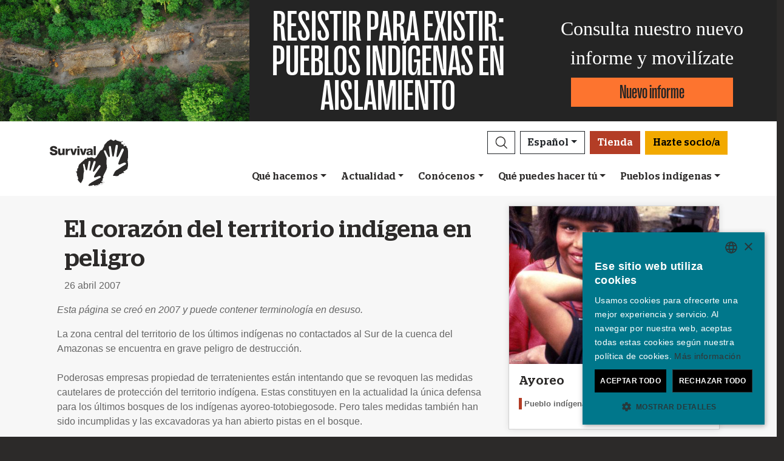

--- FILE ---
content_type: text/html; charset=utf-8
request_url: https://survival.es/noticias/2392
body_size: 11658
content:
<!DOCTYPE html><html lang="es"><head><meta charset="utf-8" /><meta content="width=device-width, initial-scale=1, shrink-to-fit=no" name="viewport" /><meta content="same-origin" name="view-transition" /><meta content="Survival International" name="author" /><script async="async" data-apikey="97b56bf7d560269c93b3d49407c72edc" src="//d2wy8f7a9ursnm.cloudfront.net/bugsnag-2.min.js"></script><script type="text/javascript">(function(c,l,a,r,i,t,y){ c[a]=c[a]||function(){(c[a].q=c[a].q||[]).push(arguments)}; t=l.createElement(r);t.async=1;t.src="https://www.clarity.ms/tag/"+i; y=l.getElementsByTagName(r)[0];y.parentNode.insertBefore(t,y); })(window, document, "clarity", "script", "mxy9o1l78n");</script><script type="application/ld+json">{ "@context": "https://schema.org", "@type": "NewsArticle", "headline": "El corazón del territorio indígena en peligro", "image": [""] }</script><script type="application/ld+json">{ "@context": "https://schema.org", "@type": "Organization", "url": "survival.es", "logo": "/assets/logos/logo.square-119ef628.jpg" }</script><script type="application/ld+json">{ "@context":"https://schema.org", "@type":"ItemList", "itemListElement":[{"@type":"ListItem", "position":1, "url":"survival.es/quehacemos"}, {"@type":"ListItem", "position":2, "url":"survival.es/involucrate"}, {"@type":"ListItem", "position":3, "url":"survival.es/involucrate/iniciativas-solidarias"}]}</script><meta name="description" content="La zona central del territorio de los últimos indígenas no contactados al Sur de la cuenca del Amazonas se encuentra en grave peligro de destrucción." /><meta name="keywords" content="Survival, Survival International, tribus, pueblo tribal, pueblos tribales, selva, desierto, indígena, pueblos indígenas, indígenas, derechos humanos" /><meta name="author" content="Survival International" /><meta property="fb:app_id" content="217969008262622" /><meta property="og:url" content="https://survival.es/noticias/2392" /><meta property="og:type" content="website" /><meta property="og:title" content="El corazón del territorio indígena en peligro" /><meta property="og:description" content="La zona central del territorio de los últimos indígenas no contactados al Sur de la cuenca del Amazonas se encuentra en grave peligro de destrucción." /><meta property="og:image" content="" /><meta property="og:image:width" content="" /><meta property="og:image:height" content="" /><meta property="og:image:alt" content="" /><meta property="og:locale" content="es" /><meta content="summary_large_image" name="twitter:card" /><meta content="https://www.survival.es" name="twitter:site" /><meta content="El corazón del territorio indígena en peligro" name="twitter:title" /><meta content="La zona central del territorio de los últimos indígenas no contactados al Sur de la cuenca del Amazonas se encuentra en grave peligro de destrucción." name="twitter:description" /><link href="/feeds" rel="alternate" title="Survival International" type="application/atom+xml" /><title>El corazón del territorio indígena en peligro</title><link rel="stylesheet" href="/assets/numiko-5430e3b9.css" data-turbo-track="reload" /><link rel="stylesheet" href="/assets/glightbox.min-7eb7ab09.css" data-turbo-track="reload" /><script type="importmap" data-turbo-track="reload">{
  "imports": {
    "numiko": "/assets/numiko-b1d64736.js",
    "cms": "/assets/cms-932433fc.js",
    "@hotwired/turbo-rails": "/assets/turbo.min-1c2d4fbe.js",
    "@hotwired/stimulus": "/assets/stimulus.min-4b1e420e.js",
    "@hotwired/stimulus-loading": "/assets/stimulus-loading-1fc53fe7.js",
    "currency.js": "/assets/currency.js-c48b4683.js",
    "jquery": "/assets/jquery.min-cc61f2ef.js",
    "jquery_ujs": "/assets/jquery_ujs-4a343d57.js",
    "bootstrap": "/assets/bootstrap.min-60c5cec6.js",
    "@popperjs/core": "/assets/popper-2d47ff71.js",
    "lazysizes": "/assets/lazysizes-237f7d4f.js",
    "mapbox-gl": "/assets/mapbox-gl-4a46f983.js",
    "process": "/assets/process-33befcb9.js",
    "sortablejs": "/assets/sortablejs-d0bdfd76.js",
    "glightbox": "/assets/glightbox-894bcc22.js",
    "@transloadit/prettier-bytes": "https://ga.jspm.io/npm:@transloadit/prettier-bytes@0.3.4/dist/prettierBytes.js",
    "@uppy/aws-s3": "https://ga.jspm.io/npm:@uppy/aws-s3@4.1.0/lib/index.js",
    "@uppy/companion-client": "https://ga.jspm.io/npm:@uppy/companion-client@4.1.0/lib/index.js",
    "@uppy/core": "https://ga.jspm.io/npm:@uppy/core@4.2.2/lib/index.js",
    "@uppy/core/lib/": "https://ga.jspm.io/npm:@uppy/core@4.2.2/lib/",
    "@uppy/dashboard": "https://ga.jspm.io/npm:@uppy/dashboard@4.1.1/lib/index.js",
    "@uppy/informer": "https://ga.jspm.io/npm:@uppy/informer@4.1.0/lib/index.js",
    "@uppy/provider-views": "https://ga.jspm.io/npm:@uppy/provider-views@4.0.1/lib/index.js",
    "@uppy/status-bar": "https://ga.jspm.io/npm:@uppy/status-bar@4.0.3/lib/index.js",
    "@uppy/store-default": "https://ga.jspm.io/npm:@uppy/store-default@4.1.0/lib/index.js",
    "@uppy/thumbnail-generator": "https://ga.jspm.io/npm:@uppy/thumbnail-generator@4.0.0/lib/index.js",
    "@uppy/utils/lib/AbortController": "https://ga.jspm.io/npm:@uppy/utils@6.0.3/lib/AbortController.js",
    "@uppy/utils/lib/dataURItoBlob": "https://ga.jspm.io/npm:@uppy/utils@6.0.3/lib/dataURItoBlob.js",
    "@uppy/utils/lib/emaFilter": "https://ga.jspm.io/npm:@uppy/utils@6.0.3/lib/emaFilter.js",
    "@uppy/utils/lib/emitSocketProgress": "https://ga.jspm.io/npm:@uppy/utils@6.0.3/lib/emitSocketProgress.js",
    "@uppy/utils/lib/ErrorWithCause": "https://ga.jspm.io/npm:@uppy/utils@6.0.3/lib/ErrorWithCause.js",
    "@uppy/utils/lib/fetchWithNetworkError": "https://ga.jspm.io/npm:@uppy/utils@6.0.3/lib/fetchWithNetworkError.js",
    "@uppy/utils/lib/fileFilters": "https://ga.jspm.io/npm:@uppy/utils@6.0.3/lib/fileFilters.js",
    "@uppy/utils/lib/findAllDOMElements": "https://ga.jspm.io/npm:@uppy/utils@6.0.3/lib/findAllDOMElements.js",
    "@uppy/utils/lib/findDOMElement": "https://ga.jspm.io/npm:@uppy/utils@6.0.3/lib/findDOMElement.js",
    "@uppy/utils/lib/FOCUSABLE_ELEMENTS": "https://ga.jspm.io/npm:@uppy/utils@6.0.3/lib/FOCUSABLE_ELEMENTS.js",
    "@uppy/utils/lib/generateFileID": "https://ga.jspm.io/npm:@uppy/utils@6.0.3/lib/generateFileID.js",
    "@uppy/utils/lib/getAllowedMetaFields": "https://ga.jspm.io/npm:@uppy/utils@6.0.3/lib/getAllowedMetaFields.js",
    "@uppy/utils/lib/getDroppedFiles": "https://ga.jspm.io/npm:@uppy/utils@6.0.3/lib/getDroppedFiles/index.js",
    "@uppy/utils/lib/getFileNameAndExtension": "https://ga.jspm.io/npm:@uppy/utils@6.0.3/lib/getFileNameAndExtension.js",
    "@uppy/utils/lib/getFileType": "https://ga.jspm.io/npm:@uppy/utils@6.0.3/lib/getFileType.js",
    "@uppy/utils/lib/getSocketHost": "https://ga.jspm.io/npm:@uppy/utils@6.0.3/lib/getSocketHost.js",
    "@uppy/utils/lib/getTextDirection": "https://ga.jspm.io/npm:@uppy/utils@6.0.3/lib/getTextDirection.js",
    "@uppy/utils/lib/getTimeStamp": "https://ga.jspm.io/npm:@uppy/utils@6.0.3/lib/getTimeStamp.js",
    "@uppy/utils/lib/isDragDropSupported": "https://ga.jspm.io/npm:@uppy/utils@6.0.3/lib/isDragDropSupported.js",
    "@uppy/utils/lib/isObjectURL": "https://ga.jspm.io/npm:@uppy/utils@6.0.3/lib/isObjectURL.js",
    "@uppy/utils/lib/isPreviewSupported": "https://ga.jspm.io/npm:@uppy/utils@6.0.3/lib/isPreviewSupported.js",
    "@uppy/utils/lib/prettyETA": "https://ga.jspm.io/npm:@uppy/utils@6.0.3/lib/prettyETA.js",
    "@uppy/utils/lib/RateLimitedQueue": "https://ga.jspm.io/npm:@uppy/utils@6.0.3/lib/RateLimitedQueue.js",
    "@uppy/utils/lib/remoteFileObjToLocal": "https://ga.jspm.io/npm:@uppy/utils@6.0.3/lib/remoteFileObjToLocal.js",
    "@uppy/utils/lib/toArray": "https://ga.jspm.io/npm:@uppy/utils@6.0.3/lib/toArray.js",
    "@uppy/utils/lib/Translator": "https://ga.jspm.io/npm:@uppy/utils@6.0.3/lib/Translator.js",
    "@uppy/utils/lib/truncateString": "https://ga.jspm.io/npm:@uppy/utils@6.0.3/lib/truncateString.js",
    "@uppy/utils/lib/UserFacingApiError": "https://ga.jspm.io/npm:@uppy/utils@6.0.3/lib/UserFacingApiError.js",
    "@uppy/utils/lib/VirtualList": "https://ga.jspm.io/npm:@uppy/utils@6.0.3/lib/VirtualList.js",
    "classnames": "https://ga.jspm.io/npm:classnames@2.5.1/index.js",
    "eventemitter3": "https://ga.jspm.io/npm:eventemitter3@5.0.1/index.mjs",
    "exifr/dist/mini.esm.mjs": "https://ga.jspm.io/npm:exifr@7.1.3/dist/mini.esm.mjs",
    "is-network-error": "https://ga.jspm.io/npm:is-network-error@1.1.0/index.js",
    "lodash/": "https://ga.jspm.io/npm:lodash@4.17.21/",
    "lodash/throttle.js": "https://ga.jspm.io/npm:lodash@4.17.21/throttle.js",
    "memoize-one": "https://ga.jspm.io/npm:memoize-one@6.0.0/dist/memoize-one.esm.js",
    "mime-match": "https://ga.jspm.io/npm:mime-match@1.0.2/index.js",
    "namespace-emitter": "https://ga.jspm.io/npm:namespace-emitter@2.0.1/index.js",
    "nanoid/non-secure": "https://ga.jspm.io/npm:nanoid@5.0.7/non-secure/index.js",
    "p-queue": "https://ga.jspm.io/npm:p-queue@8.0.1/dist/index.js",
    "p-retry": "https://ga.jspm.io/npm:p-retry@6.2.0/index.js",
    "p-timeout": "https://ga.jspm.io/npm:p-timeout@6.1.3/index.js",
    "preact": "https://ga.jspm.io/npm:preact@10.24.3/dist/preact.module.js",
    "preact/hooks": "https://ga.jspm.io/npm:preact@10.24.3/hooks/dist/hooks.module.js",
    "retry": "https://ga.jspm.io/npm:retry@0.13.1/index.js",
    "shallow-equal": "https://ga.jspm.io/npm:shallow-equal@3.1.0/dist/index.modern.mjs",
    "wildcard": "https://ga.jspm.io/npm:wildcard@1.1.2/index.js",
    "controllers/admin/alert_controller": "/assets/controllers/admin/alert_controller-b5d8c8b3.js",
    "controllers/admin/bootstrap_popup_controller": "/assets/controllers/admin/bootstrap_popup_controller-63dc451c.js",
    "controllers/admin/forms_controller": "/assets/controllers/admin/forms_controller-629167f3.js",
    "controllers/admin/localized_outline_list_controller": "/assets/controllers/admin/localized_outline_list_controller-f828826b.js",
    "controllers/admin/localized_outline_list_item_controller": "/assets/controllers/admin/localized_outline_list_item_controller-233ae818.js",
    "controllers/admin/pictures/infinite_scroll_controller": "/assets/controllers/admin/pictures/infinite_scroll_controller-950fe601.js",
    "controllers/admin/pictures/modal_controller": "/assets/controllers/admin/pictures/modal_controller-d1c0b3bc.js",
    "controllers/admin/pictures/off_canvas_picker_controller": "/assets/controllers/admin/pictures/off_canvas_picker_controller-9d399eca.js",
    "controllers/admin/pictures/search_form_controller": "/assets/controllers/admin/pictures/search_form_controller-3baf6aeb.js",
    "controllers/admin/pictures/upload_controller": "/assets/controllers/admin/pictures/upload_controller-d134e201.js",
    "controllers/admin/search_controller": "/assets/controllers/admin/search_controller-1a800397.js",
    "controllers/admin/theme_controller": "/assets/controllers/admin/theme_controller-93229d26.js",
    "controllers/admin/tinymce_controller": "/assets/controllers/admin/tinymce_controller-4e710010.js",
    "controllers/admin/vimeo_controller": "/assets/controllers/admin/vimeo_controller-f0961f23.js",
    "controllers/application": "/assets/controllers/application-3affb389.js",
    "controllers": "/assets/controllers/index-749a6dee.js",
    "controllers/numiko/animation_controller": "/assets/controllers/numiko/animation_controller-aa33eb41.js",
    "controllers/numiko/awa_controller": "/assets/controllers/numiko/awa_controller-e7efe828.js",
    "controllers/numiko/comparison_slider_controller": "/assets/controllers/numiko/comparison_slider_controller-c0c086bb.js",
    "controllers/numiko/donation_widget_controller": "/assets/controllers/numiko/donation_widget_controller-eac2056e.js",
    "controllers/numiko/galleries_controller": "/assets/controllers/numiko/galleries_controller-93addbe4.js",
    "controllers/numiko/indigenous_voices_controller": "/assets/controllers/numiko/indigenous_voices_controller-f850c4da.js",
    "controllers/numiko/international_law_controller": "/assets/controllers/numiko/international_law_controller-b9000967.js",
    "controllers/numiko/locale_controller": "/assets/controllers/numiko/locale_controller-4c848200.js",
    "controllers/numiko/mapbox_globe_controller": "/assets/controllers/numiko/mapbox_globe_controller-fd5e8d00.js",
    "controllers/numiko/metadata_filter_controller": "/assets/controllers/numiko/metadata_filter_controller-b7ddc2de.js",
    "controllers/numiko/mobile_nav_controller": "/assets/controllers/numiko/mobile_nav_controller-44ed8e1d.js",
    "controllers/numiko/multi_point_map_controller": "/assets/controllers/numiko/multi_point_map_controller-821eaeda.js",
    "controllers/numiko/nav_controller": "/assets/controllers/numiko/nav_controller-07a6c459.js",
    "controllers/numiko/newsletter_signup_modal_controller": "/assets/controllers/numiko/newsletter_signup_modal_controller-dc90e6cd.js",
    "controllers/numiko/single_point_map_controller": "/assets/controllers/numiko/single_point_map_controller-93b48678.js",
    "controllers/numiko/tab_controller": "/assets/controllers/numiko/tab_controller-4eacdd55.js",
    "controllers/numiko/tax_calculator_controller": "/assets/controllers/numiko/tax_calculator_controller-ea80dd8d.js",
    "controllers/numiko/turnstile_controller": "/assets/controllers/numiko/turnstile_controller-d1094ea6.js",
    "controllers/numiko/vimeo_controller": "/assets/controllers/numiko/vimeo_controller-97d0c5db.js",
    "controllers/numiko/what_we_do_map_controller": "/assets/controllers/numiko/what_we_do_map_controller-6130239f.js",
    "controllers/numiko/youtube_card_controller": "/assets/controllers/numiko/youtube_card_controller-abd1e39f.js",
    "controllers/numiko/youtube_modal_controller": "/assets/controllers/numiko/youtube_modal_controller-21023c22.js",
    "controllers/tracking/click_measurement_controller": "/assets/controllers/tracking/click_measurement_controller-49de2fde.js",
    "controllers/utils/clipboard_controller": "/assets/controllers/utils/clipboard_controller-6c3e0bae.js",
    "controllers/utils/input_toggle_controller": "/assets/controllers/utils/input_toggle_controller-71291135.js",
    "utils/supports_interaction_observer": "/assets/utils/supports_interaction_observer-bfef7257.js",
    "utils/urlify": "/assets/utils/urlify-89e90ea7.js"
  }
}</script>
<link rel="modulepreload" href="/assets/turbo.min-1c2d4fbe.js">
<link rel="modulepreload" href="/assets/stimulus.min-4b1e420e.js">
<link rel="modulepreload" href="/assets/stimulus-loading-1fc53fe7.js">
<link rel="modulepreload" href="/assets/bootstrap.min-60c5cec6.js">
<link rel="modulepreload" href="/assets/lazysizes-237f7d4f.js">
<script type="module">import "numiko"</script><script async="async" charset="UTF-8" data-cs-lang="es" src="https://cdn.cookie-script.com/s/647b7b92f1f55ca8927e97545c599862.js" type="text/javascript"></script>      <!-- Google Tag Manager -->
      <script async="async"> (function(w, d, s, l, i) {
          w[l] = w[l] || [];
          w[l].push({
              'gtm.start': new Date().getTime(),
              event: 'gtm.js'
          });
          var f = d.getElementsByTagName(s)[0],
              j = d.createElement(s),
              dl = l != 'dataLayer' ? '&l=' + l : '';
          j.async = true;
          j.src = 'https://www.googletagmanager.com/gtm.js?id=' + i + dl;
          f.parentNode.insertBefore(j, f);
      })(window, document, 'script', 'dataLayer', 'GTM-WNBLQN7');
      </script>
      <!-- End Google Tag Manager -->
<meta name="csrf-param" content="authenticity_token" />
<meta name="csrf-token" content="P2-ShfsKX7QMes-5P3RevM2AcKMy5KlJegoKB3wx2DrI6iFhkvEywU27N-NQCHfrSoUKQEq9tstkNTqdxOYmbQ" /></head><body class="news-page" data-controller="tracking--click-measurement">      <!-- Google Tag Manager (noscript) -->
      <noscript>
        <iframe src = "https://www.googletagmanager.com/ns.html?id=GTM-WNBLQN7"
          height = "0"
          width = "0"
          style = "display:none;visibility:hidden">
        </iframe>
      </noscript>
      <!-- End Google Tag Manager (noscript) -->
<div id="uncontacted-report-banner"><div class="row align-items-center"><div class="col-md-4 image"><img alt="" src="https://assets.survivalinternational.org/pictures/6569/width1170-6d895b9dbd388419a4f3849ac2671816.jpg" /></div><div class="col-md-4 heading"><div class="heading-inner"><h1>RESISTIR&nbsp;PARA&nbsp;EXISTIR:</h1><h1>PUEBLOS&nbsp;INDÍGENAS EN AISLAMIENTO</h1></div></div><div class="col-md-4 cta"><p>Consulta nuestro nuevo informe y movilízate</p><a class="btn btn-global-banner" href="https://www.indigenasenaislamiento.org">Nuevo informe</a></div></div></div><div class="overlay collapse"></div><nav data-controller="numiko--mobile-nav" id="navOvers"><section class="over-nav more collapse" data-numiko--mobile-nav-target="mobileNav" id="navMoreMobile"><div class="container"><div class="d-flex"><div class="flex-grow-1"><form action="/busca/resultados" accept-charset="UTF-8" method="get"><div class="input-group mb-3 input-group d-lg-none"><input aria-describedby="nav-search-btn" aria-label="Search" class="form-control search-input" name="search_terms" required="" type="text" /><div class="input-group-append"><button class="btn btn-light search" id="nav-search-btn" type="submit"><img src="/assets/numiko/graphics/search-55839a69.svg" /></button></div></div></form></div><button aria-controls="navMoreMobile" aria-expanded="true" aria-label="Close" class="close btn btn-outline-light ml-3" data-bs-target="#navMoreMobile" data-bs-toggle="collapse" href="#navMoreMobile" role="button" type="button"><span aria-hidden="true"> &times;</span></button></div><div class="buttons"><a class="btn btn-primary btn-donate" role="button" href="/haz-un-donativo">Hazte socio/a</a><a class="btn shop" href="https://tienda.survival.es">Tienda</a></div><ul class="sections" id="navMobileMenu"><li class="mobile-nav-item"><a class="collapsed dropdown-toggle" data-bs-toggle="collapse" data-bs-target="#V2hhdFdlRG8" aria-expanded="false" href="javascript:;">Qué hacemos</a></li><div class="collapse" data-parent="#navMobileMenu" id="V2hhdFdlRG8"><div class="mobile-menu-content"><a class="mega-title" href="/quehacemos">Más</a><div class="mega-sub-title">Nuestra labor</div><ul class="mega-sub-menu"><li class="nav-item"><a class="nav-link" href="/quehacemos#how-we-work">Cómo trabajamos</a></li><li class="nav-item"><a class="nav-link" href="/indigenas">Dónde trabajamos</a></li><li class="nav-item"><a class="nav-link" href="/vozindigena">Voces Indígenas</a></li></ul><a class="mega-sub-title-with-link" href="/campanas/aislados">Campaña Indígenas en aislamiento</a><ul class="mega-sub-menu"><li class="nav-item"><a class="nav-link" href="https://www.survival.es/indigenas/ayoreo">Ayoreo</a></li><li class="nav-item"><a class="nav-link" href="https://www.survival.es/indigenas/kawahiva">Kawahivas</a></li><li class="nav-item"><a class="nav-link" href="https://www.survival.es/indigenas/hongana-manyawa">Hongana manyawas</a></li><li class="nav-item"><a class="nav-link" href="https://www.survival.es/indigenas/shompen">Shompen</a></li><li class="nav-item"><a class="nav-link" href="https://www.survival.es/indigenas/mashco-piro">Mashco Piro</a></li></ul><a class="mega-sub-title-with-link" href="/conservacion">Campaña Descolonicemos la conservación</a><ul class="mega-sub-menu"><li class="nav-item"><a class="nav-link" href="https://www.survival.es/campanas/carbono-de-sangre">Carbono de Sangre</a></li><li class="nav-item"><a class="nav-link" href="https://www.survival.es/sobre/8431/descoloniza-el-lenguaje">Guía descolonizar lenguaje conservación</a></li><li class="nav-item"><a class="nav-link" href="https://www.survival.es/campanas/genocidio-verde">Genocidio verde</a></li><li class="nav-item"><a class="nav-link" href="https://www.survival.es/campanas/descolonicemosLaUNESCO">Hay que descolonizar la UNESCO</a></li></ul><div class="mega-sub-title">Otros casos</div><ul class="mega-sub-menu"><li class="nav-item"><a class="nav-link" href="https://www.survival.es/campanas/adivasiscontraelcarbon">Adivasis contra el carbón</a></li><li class="nav-item"><a class="nav-link" href="https://www.survival.es/indigenas/guarani">Guaraníes</a></li><li class="nav-item"><a class="nav-link" href="https://www.survival.es/indigenas/nukak">Nukak</a></li><li class="nav-item"><a class="nav-link" href="https://www.survival.es/indigenas/yanomami">Yanomamis</a></li></ul></div></div><li class="mobile-nav-item"><a class="collapsed dropdown-toggle" data-bs-toggle="collapse" data-bs-target="#TmV3cw" aria-expanded="false" href="javascript:;">Actualidad</a></li><div class="collapse" data-parent="#navMobileMenu" id="TmV3cw"><div class="mobile-menu-content"><a class="mega-title" href="/noticias">Más</a><div class="mega-sub-title">Para periodistas</div><ul class="mega-sub-menu"><li class="nav-item"><a class="nav-link" href="/saladeprensa/notasdeprensa">Sala de prensa</a></li><li class="nav-item"><a class="nav-link" href="/sobre">En profundidad</a></li><li class="nav-item"><a class="nav-link" href="/informes">Recursos para periodistas</a></li></ul><div class="mega-sub-title">Recursos escritos</div><ul class="mega-sub-menu"><li class="nav-item"><a class="nav-link" href="/articulos">Artículos</a></li><li class="nav-item"><a class="nav-link" href="/noticias#in-the-news">En los medios</a></li><li class="nav-item"><a class="nav-link" href="/sobre/publicaciones">Publicaciones</a></li></ul><div class="mega-sub-title">Audiovisuales</div><ul class="mega-sub-menu"><li class="nav-item"><a class="nav-link" href="/peliculas">Videos</a></li><li class="nav-item"><a class="nav-link" href="/galerias">Galerías</a></li></ul></div></div><li class="mobile-nav-item"><a class="collapsed dropdown-toggle" data-bs-toggle="collapse" data-bs-target="#QWJvdXRVcw" aria-expanded="false" href="javascript:;">Conócenos</a></li><div class="collapse" data-parent="#navMobileMenu" id="QWJvdXRVcw"><div class="mobile-menu-content"><a class="mega-title" href="/conocenos">Más</a><div class="mega-sub-title">Más sobre Survival</div><ul class="mega-sub-menu"><li class="nav-item"><a class="nav-link" href="https://www.survival.es/conocenos/8839/como-nos-financiamos">Nuestra financiación</a></li><li class="nav-item"><a class="nav-link" href="https://www.survival.es/conocenos/9/informeanual">Memoria anual</a></li><li class="nav-item"><a class="nav-link" href="https://www.survival.es/conocenos/12/trabajos">Trabajos</a></li><li class="nav-item"><a class="nav-link" href="https://www.survival.es/conocenos/11/contacto">Contáctanos</a></li></ul></div></div><li class="mobile-nav-item"><a class="collapsed dropdown-toggle" data-bs-toggle="collapse" data-bs-target="#R2V0SW52b2x2ZWQ" aria-expanded="false" href="javascript:;">Qué puedes hacer tú</a></li><div class="collapse" data-parent="#navMobileMenu" id="R2V0SW52b2x2ZWQ"><div class="mobile-menu-content"><a class="mega-title" href="/involucrate">Más</a><div class="mega-sub-title">Movilízate</div><ul class="mega-sub-menu"><li class="nav-item"><a class="nav-link" href="/involucrate/email">Envía un email</a></li><li class="nav-item"><a class="nav-link" href="/involucrate#advocate">Hazte activista</a></li><li class="nav-item"><a class="nav-link tab-link" href="/involucrate#small-acts">Ideas para activistas</a></li></ul><div class="mega-sub-title">Infórmate</div><ul class="mega-sub-menu"><li class="nav-item"><a class="nav-link" href="/noticias/electronicas">Suscríbete a los emails</a></li><li class="nav-item"><a class="nav-link tab-link" href="/agenda/#current-and-upcoming-events">Agenda</a></li></ul><div class="mega-sub-title">Apóyanos</div><ul class="mega-sub-menu"><li class="nav-item"><a class="nav-link" href="/haz-un-donativo">Hazte socio/a o dona</a></li><li class="nav-item"><a class="nav-link" href="/socios/somossurvival">Nuestra comunidad de socios/as</a></li><li class="nav-item"><a class="nav-link" href="/socios/otrasformasdepago">Dona con Bizum u otras</a></li><li class="nav-item"><a class="nav-link" href="/involucrate/iniciativas-solidarias">Iniciativas solidarias</a></li><li class="nav-item"><a class="nav-link" href="/socios/celebraciones-solidarias">Celebraciones solidarias</a></li><li class="nav-item"><a class="nav-link" href="/socios/enmemoria">Dona en memoria de</a></li><li class="nav-item"><a class="nav-link" href="/socios/legados">Testamentos solidarios</a></li><li class="nav-item"><a class="nav-link" href="/socios/preguntasfrecuentes">FAQ: socios/as y donantes</a></li></ul></div></div><li class="mobile-nav-item"><a class="collapsed dropdown-toggle" data-bs-toggle="collapse" data-bs-target="#VHJpYmVz" aria-expanded="false" href="javascript:;">Pueblos indígenas</a></li><div class="collapse" data-parent="#navMobileMenu" id="VHJpYmVz"><div class="mobile-menu-content"><a class="mega-title" href="/indigenas">Más</a><div class="mega-sub-title">América</div><ul class="mega-sub-menu"><li class="nav-item"><a class="nav-link" href="/awa"><strong>Awás</strong> Brasil</a></li><li class="nav-item"><a class="nav-link" href="/indigenas/ayoreo"><strong>Ayoreo</strong> Paraguay</a></li><li class="nav-item"><a class="nav-link" href="/indigenas/frontera-amazonica-no-contactados"><strong>Frontera amazónica de los no contactados</strong> Perú</a></li><li class="nav-item"><a class="nav-link" href="/indigenas/guarani"><strong>Guaraníes</strong> Brasil</a></li><li class="nav-item"><a class="nav-link" href="/indigenas/kawahiva"><strong>Kawahivas</strong> Brasil</a></li><li class="nav-item"><a class="nav-link" href="/indigenas/mashco-piro"><strong>Mashco Piro</strong> Perú</a></li><li class="nav-item"><a class="nav-link" href="/indigenas/nukak"><strong>Nukak</strong> Colombia</a></li><li class="nav-item"><a class="nav-link" href="/indigenas/yanomami"><strong>Yanomamis</strong> Brasil</a></li></ul><div class="mega-sub-title">África</div><ul class="mega-sub-menu"><li class="nav-item"><a class="nav-link" href="/campanas/genocidio-verde"><strong>Baka</strong> Congo</a></li><li class="nav-item"><a class="nav-link" href="/indigenas/bosquimanos"><strong>Bosquimanos</strong> Botsuana</a></li><li class="nav-item"><a class="nav-link" href="/indigenas/masai"><strong>Masáis</strong> Tanzania</a></li></ul><div class="mega-sub-title">Asia y Oceanía</div><ul class="mega-sub-menu"><li class="nav-item"><a class="nav-link" href="/indigenas/ang"><strong>Ang</strong> India</a></li><li class="nav-item"><a class="nav-link" href="/indigenas/dongria"><strong>Dongria kondhs</strong> India</a></li><li class="nav-item"><a class="nav-link" href="/indigenas/hongana-manyawa"><strong>Hongana manyawas</strong> Indonesia</a></li><li class="nav-item"><a class="nav-link" href="/indigenas/jenu-kuruba"><strong>Jenu kuruba</strong> India</a></li><li class="nav-item"><a class="nav-link" href="/indigenas/sentineleses"><strong>Sentineleses</strong> India</a></li><li class="nav-item"><a class="nav-link" href="/indigenas/shompen"><strong>Shompen</strong> India</a></li><li class="nav-item"><a class="nav-link" href="/indigenas/tribus-reservas-tigres"><strong>Tribus de las reservas de tigres</strong> India</a></li></ul></div></div></ul><ul class="nav social"><li class="nav-item"><strong>Síguenos</strong></li><li><a href="https://www.facebook.com/survivalesp" title="Survival en Facebook"><i class="bi bi-facebook"></i></a></li><li><a href="https://bsky.app/profile/survivalesp.bsky.social" title="Survival en Bluesky"><i class="bi bi-bluesky"></i></a></li><li><a href="https://www.twitter.com/survivalesp" title="Survival en Twitter"><i class="bi bi-twitter-x"></i></a></li><li><a href="https://www.youtube.com/survivalesp" title="Survival en YouTube"><i class="bi bi-youtube"></i></a></li><li><a href="https://www.instagram.com/survivalinternationalesp" title="Survival en Instagram"><i class="bi bi-instagram"></i></a></li><li><a href="https://whatsapp.com/channel/0029VafDwCrCMY0GjVrXKq2p" title="Survival en WhatsApp"><i class="bi bi-whatsapp"></i></a></li></ul><div class="language-selector"><a aria-expanded="false" class="btn btn-outline-light language dropdown-toggle" data-bs-target="#navMobileLanguage" data-bs-toggle="collapse" href="javascript:;" role="button">Español<div class="change">change</div></a><ul class="collapse languages" id="navMobileLanguage"><li><a data-locale-localized-path="de" href="https://www.survivalinternational.de:443">Deutsch</a></li><li><a data-locale-localized-path="en" href="https://www.survivalinternational.org:443">English</a></li><li><a data-locale-localized-path="fr" href="https://www.survivalinternational.fr:443">Français</a></li><li><a data-locale-localized-path="it" href="https://www.survival.it:443">Italiano</a></li><li><a data-locale-localized-path="nl" href="https://www.survivalinternational.nl:443">Nederlands</a></li><li><a data-locale-localized-path="pt" href="https://www.survivalbrasil.org:443">Português</a></li><li><a data-locale-localized-path="hi" href="https://www.survivalinternational.in:443/hi">Hindi</a></li><li><a data-locale-localized-path="or" href="https://www.survivalinternational.in:443/or">Odia</a></li><li><a data-locale-localized-path="id" href="https://www.survivalinternational.org:443/id">Bahasa Indonesia</a></li></ul></div></div></section><section class="over-nav search collapse" id="navSearchDesktop"><div class="container"><button aria-controls="navSearchDesktop" aria-expanded="true" aria-label="Close" class="close btn btn-outline-light float-end" data-bs-target="#navSearchDesktop, .overlay" data-bs-toggle="collapse" href="#navSearchDesktop" role="button" type="button"><span aria-hidden="true"> &times;</span></button><h2>Buscar</h2><form action="/busca/resultados" accept-charset="UTF-8" method="get"><div class="input-group mb-3 input-group-lg"><input aria-describedby="nav-search-btn-md" aria-label="Search" class="form-control search-input" data-nav-search-input="true" name="search_terms" required="" type="text" /><div class="input-group-append"><button class="btn btn-light search" id="nav-search-btn-md" type="submit"><img alt="Search" src="/assets/numiko/graphics/search-55839a69.svg" /></button></div></div></form></div></section></nav><nav class="navbar navbar-expand-lg navbar-light" data-controller="numiko--nav"><div class="container mega-container"><a title="Survival International" class="navbar-brand" target="_top" href="/"><img alt="Survival International" src="/assets/numiko/logos/survival-logo-nav-ce6fe19e.svg" /></a><div class="d-lg-none mobile-nav"><a class="btn btn-primary btn-donate" role="button" data-action="click-&gt;tracking--click-measurement#track" data-tracking--click-measurement-element-name-param="nav_donate" href="/haz-un-donativo">Hazte socio/a</a><button aria-controls="navMoreMobile" aria-expanded="false" aria-label="Toggle navigation" class="navbar-toggler" data-bs-target="#navMoreMobile" data-bs-toggle="collapse" type="button"><span class="navbar-toggler-icon"></span></button></div><div class="collapse navbar-collapse flex-column align-items-end" id="navbarResponsive"><ul class="navbar-nav mega-nav"><li class="nav-item"><a id="searchButton" class="btn btn-outline-dark search collapsed" aria-controls="navSearchDesktop" aria-expanded="false" aria-label="Search" data-bs-target="#navSearchDesktop, .overlay" data-bs-toggle="collapse" role="button" href="#navSearchDesktop"></a></li><li class="nav-item dropdown language" data-action="mouseenter-&gt;numiko--nav#dropdownOpen mouseleave-&gt;numiko--nav#dropdownClose"><a aria-expanded="false" aria-haspopup="true" class="btn btn-outline-dark language dropdown-toggle" href="#" role="button">Español</a><div class="dropdown-menu"><a class="dropdown-item" data-locale-localized-path="de" href="https://www.survivalinternational.de:443">Deutsch</a><a class="dropdown-item" data-locale-localized-path="en" href="https://www.survivalinternational.org:443">English</a><a class="dropdown-item" data-locale-localized-path="fr" href="https://www.survivalinternational.fr:443">Français</a><a class="dropdown-item" data-locale-localized-path="it" href="https://www.survival.it:443">Italiano</a><a class="dropdown-item" data-locale-localized-path="nl" href="https://www.survivalinternational.nl:443">Nederlands</a><a class="dropdown-item" data-locale-localized-path="pt" href="https://www.survivalbrasil.org:443">Português</a><a class="dropdown-item" data-locale-localized-path="hi" href="https://www.survivalinternational.in:443/hi">Hindi</a><a class="dropdown-item" data-locale-localized-path="or" href="https://www.survivalinternational.in:443/or">Odia</a><a class="dropdown-item" data-locale-localized-path="id" href="https://www.survivalinternational.org:443/id">Bahasa Indonesia</a></div></li><li class="nav-item"><a class="btn btn-outline-danger shop" href="https://tienda.survival.es">Tienda</a></li><li class="nav-item"><a class="btn btn-primary btn-donate" role="button" href="/haz-un-donativo">Hazte socio/a</a></li></ul><ul class="navbar-nav mega-nav"><li class="dropdown" data-action="mouseenter-&gt;numiko--nav#dropdownOpen mouseleave-&gt;numiko--nav#dropdownClose"><a class="nav-link dropdown-toggle" aria-expanded="false" aria-haspopup="true" href="/quehacemos">Qué hacemos</a><div class="dropdown-menu wide"><div class="dropdown-menu-content"><div class="submenu-column"><div class="mega-sub-title">Nuestra labor</div><ul class="mega-sub-menu"><li class="nav-item"><a class="nav-link" href="/quehacemos#how-we-work">Cómo trabajamos</a></li><li class="nav-item"><a class="nav-link" href="/indigenas">Dónde trabajamos</a></li><li class="nav-item"><a class="nav-link" href="/vozindigena">Voces Indígenas</a></li></ul></div><div class="submenu-column"><a class="mega-sub-title-with-link" href="/campanas/aislados">Campaña Indígenas en aislamiento</a><ul class="mega-sub-menu"><li class="nav-item"><a class="nav-link" href="https://www.survival.es/indigenas/ayoreo">Ayoreo</a></li><li class="nav-item"><a class="nav-link" href="https://www.survival.es/indigenas/kawahiva">Kawahivas</a></li><li class="nav-item"><a class="nav-link" href="https://www.survival.es/indigenas/hongana-manyawa">Hongana manyawas</a></li><li class="nav-item"><a class="nav-link" href="https://www.survival.es/indigenas/shompen">Shompen</a></li><li class="nav-item"><a class="nav-link" href="https://www.survival.es/indigenas/mashco-piro">Mashco Piro</a></li></ul></div><div class="submenu-column"><a class="mega-sub-title-with-link" href="/conservacion">Campaña Descolonicemos la conservación</a><ul class="mega-sub-menu"><li class="nav-item"><a class="nav-link" href="https://www.survival.es/campanas/carbono-de-sangre">Carbono de Sangre</a></li><li class="nav-item"><a class="nav-link" href="https://www.survival.es/sobre/8431/descoloniza-el-lenguaje">Guía descolonizar lenguaje conservación</a></li><li class="nav-item"><a class="nav-link" href="https://www.survival.es/campanas/genocidio-verde">Genocidio verde</a></li><li class="nav-item"><a class="nav-link" href="https://www.survival.es/campanas/descolonicemosLaUNESCO">Hay que descolonizar la UNESCO</a></li></ul></div><div class="submenu-column"><a class="mega-sub-title-with-link" href="/campanas/tierrasyvidas">Otros casos</a><ul class="mega-sub-menu"><li class="nav-item"><a class="nav-link" href="https://www.survival.es/campanas/adivasiscontraelcarbon">Adivasis contra el carbón</a></li><li class="nav-item"><a class="nav-link" href="https://www.survival.es/indigenas/guarani">Guaraníes</a></li><li class="nav-item"><a class="nav-link" href="https://www.survival.es/indigenas/nukak">Nukak</a></li><li class="nav-item"><a class="nav-link" href="https://www.survival.es/indigenas/yanomami">Yanomamis</a></li></ul></div></div></div></li><li class="dropdown" data-action="mouseenter-&gt;numiko--nav#dropdownOpen mouseleave-&gt;numiko--nav#dropdownClose"><a class="nav-link dropdown-toggle" aria-expanded="false" aria-haspopup="true" href="/noticias">Actualidad</a><div class="dropdown-menu wide"><div class="dropdown-menu-content"><div class="submenu-column"><div class="mega-sub-title">Noticias</div><br /><div class="latest-news"><a class="card" href="/noticias/14430"><strong>Última noticia</strong><img class="lazyload" onerror="this.src=&#39;/assets/structure/missing_940-642588a5.jpg&#39;" src="https://assets.survivalinternational.org/pictures/15224/width300-3461b84ac7149b5d9c7b0f99989b2b43.png" /><div class="headline">¿Hasta cuándo? El Territorio Indígena Piripkura lleva 40 años esperando su demarcación</div></a></div><ul class="mega-sub-menu"><li class="nav-item"><a class="nav-link mega-sub-title-with-link" href="/noticias">Más noticias</a></li></ul></div><div class="submenu-column"><div class="mega-sub-title">Para periodistas</div><ul class="mega-sub-menu"><li class="nav-item"><a class="nav-link" href="/saladeprensa/notasdeprensa">Sala de prensa</a></li><li class="nav-item"><a class="nav-link" href="/sobre">En profundidad</a></li><li class="nav-item"><a class="nav-link" href="/informes">Recursos para periodistas</a></li></ul></div><div class="submenu-column"><div class="mega-sub-title">Recursos escritos</div><ul class="mega-sub-menu"><li class="nav-item"><a class="nav-link" href="/articulos">Artículos</a></li><li class="nav-item"><a class="nav-link" href="/noticias#in-the-news">En los medios</a></li><li class="nav-item"><a class="nav-link" href="/sobre/publicaciones">Publicaciones</a></li></ul></div><div class="submenu-column"><div class="mega-sub-title">Audiovisuales</div><ul class="mega-sub-menu"><li class="nav-item"><a class="nav-link" href="/peliculas">Videos</a></li><li class="nav-item"><a class="nav-link" href="/galerias">Galerías</a></li><li><br /><div class="latest-news"><a class="card" href="/vozindigena"><div class="headline">Voces Indígenas</div><img class="lazyload" src="https://i.vimeocdn.com/filter/overlay?src0=https://i.vimeocdn.com/video/1623702652-0c6da6c1bce4b92c54ebfe513ff2acecc90bd2e7693fb7ce64b7dc5d32dffe79-d_640x360&amp;src1=https://f.vimeocdn.com/p/images/crawler_play.png" /></a></div></li></ul></div></div></div></li><li class="dropdown" data-action="mouseenter-&gt;numiko--nav#dropdownOpen mouseleave-&gt;numiko--nav#dropdownClose"><a class="nav-link dropdown-toggle" aria-expanded="false" aria-haspopup="true" href="/conocenos">Conócenos</a><div class="dropdown-menu wide"><div class="dropdown-menu-content"><div class="submenu-column"><div class="mega-sub-title">Cómo trabajamos</div><ul class="mega-sub-menu"><li class="nav-item"><a class="nav-link" href="/conocenos#our-work">Nuestra labor</a></li><li class="nav-item"><a class="nav-link" href="/conocenos#our-vision">Nuestra visión</a></li><li class="nav-item"><a class="nav-link" href="/conocenos#approach">Nuestra estrategia</a></li><li class="nav-item"><a class="nav-link" href="/conocenos/impacto">Nuestro impacto</a></li></ul></div><div class="submenu-column"><div class="mega-sub-title">Survival por dentro</div><ul class="mega-sub-menu"><li class="nav-item"><a class="nav-link" href="/conocenos#history-content">Nuestra historia</a></li><li class="nav-item"><a class="nav-link" href="/conocenos#governance-content">Nuestra estructura</a></li><li class="nav-item"><a class="nav-link" href="/conocenos#staff-content">Nuestro equipo</a></li></ul></div><div class="submenu-column"><div class="mega-sub-title">Más sobre Survival</div><ul class="mega-sub-menu"><li class="nav-item"><a class="nav-link" href="https://www.survival.es/conocenos/8839/como-nos-financiamos">Nuestra financiación</a></li><li class="nav-item"><a class="nav-link" href="https://www.survival.es/conocenos/9/informeanual">Memoria anual</a></li><li class="nav-item"><a class="nav-link" href="https://www.survival.es/conocenos/12/trabajos">Trabajos</a></li><li class="nav-item"><a class="nav-link" href="https://www.survival.es/conocenos/11/contacto">Contáctanos</a></li></ul></div></div></div></li><li class="dropdown" data-action="mouseenter-&gt;numiko--nav#dropdownOpen mouseleave-&gt;numiko--nav#dropdownClose"><a class="nav-link dropdown-toggle" aria-expanded="false" aria-haspopup="true" href="/involucrate">Qué puedes hacer tú</a><div class="dropdown-menu wide"><div class="dropdown-menu-content"><div class="submenu-column"><div class="mega-sub-title">Movilízate</div><ul class="mega-sub-menu"><li class="nav-item"><a class="nav-link" href="/involucrate/email">Envía un email</a></li><li class="nav-item"><a class="nav-link" href="/involucrate#advocate">Hazte activista</a></li><li class="nav-item"><a class="nav-link tab-link" href="/involucrate#small-acts">Ideas para activistas</a></li></ul></div><div class="submenu-column"><div class="mega-sub-title">Infórmate</div><ul class="mega-sub-menu"><li class="nav-item"><a class="nav-link" href="/noticias/electronicas">Suscríbete a los emails</a></li><li class="nav-item"><a class="nav-link tab-link" href="/agenda/#current-and-upcoming-events">Agenda</a></li></ul><div class="pt-3"><div class="mega-sub-title">Síguenos</div><ul class="navbar-nav social ml-auto flex-row justify-content-around"><li><a href="https://www.facebook.com/survivalesp" title="Survival en Facebook"><i class="bi bi-facebook"></i></a></li><li><a href="https://bsky.app/profile/survivalesp.bsky.social" title="Survival en Bluesky"><i class="bi bi-bluesky"></i></a></li><li><a href="https://www.twitter.com/survivalesp" title="Survival en Twitter"><i class="bi bi-twitter-x"></i></a></li><li><a href="https://www.youtube.com/survivalesp" title="Survival en YouTube"><i class="bi bi-youtube"></i></a></li><li><a href="https://www.instagram.com/survivalinternationalesp" title="Survival en Instagram"><i class="bi bi-instagram"></i></a></li><li><a href="https://whatsapp.com/channel/0029VafDwCrCMY0GjVrXKq2p" title="Survival en WhatsApp"><i class="bi bi-whatsapp"></i></a></li></ul></div></div><div class="submenu-column"><div class="mega-sub-title">Apóyanos</div><ul class="mega-sub-menu"><li class="nav-item"><a class="nav-link" href="/haz-un-donativo">Hazte socio/a o dona</a></li><li class="nav-item"><a class="nav-link" href="/socios/somossurvival">Nuestra comunidad de socios/as</a></li><li class="nav-item"><a class="nav-link" href="/socios/otrasformasdepago">Dona con Bizum u otras</a></li><li class="nav-item"><a class="nav-link" href="/involucrate/iniciativas-solidarias">Iniciativas solidarias</a></li><li class="nav-item"><a class="nav-link" href="/socios/celebraciones-solidarias">Celebraciones solidarias</a></li><li class="nav-item"><a class="nav-link" href="/socios/enmemoria">Dona en memoria de</a></li><li class="nav-item"><a class="nav-link" href="/socios/legados">Testamentos solidarios</a></li><li class="nav-item"><a class="nav-link" href="/socios/preguntasfrecuentes">FAQ: socios/as y donantes</a></li></ul></div></div></div></li><li class="dropdown" data-action="mouseenter-&gt;numiko--nav#dropdownOpen mouseleave-&gt;numiko--nav#dropdownClose"><a class="nav-link dropdown-toggle" aria-expanded="false" aria-haspopup="true" href="/indigenas">Pueblos indígenas</a><div class="dropdown-menu wide"><div class="dropdown-menu-content"><div class="message-pane"><p>Algunos de los pueblos indígenas a cuyo lado lucha Survival. Hay muchos más.</p><p>Soñamos con un mundo en el que los pueblos indígenas sean respetados como sociedades contemporáneas y sus derechos humanos protegidos.</p></div><div class="submenu-column"><div class="mega-sub-title">América</div><ul class="mega-sub-menu"><li class="nav-item"><a class="nav-link" href="/awa"><strong>Awás</strong> Brasil</a></li><li class="nav-item"><a class="nav-link" href="/indigenas/ayoreo"><strong>Ayoreo</strong> Paraguay</a></li><li class="nav-item"><a class="nav-link" href="/indigenas/frontera-amazonica-no-contactados"><strong>Frontera amazónica de los no contactados</strong> Perú</a></li><li class="nav-item"><a class="nav-link" href="/indigenas/guarani"><strong>Guaraníes</strong> Brasil</a></li><li class="nav-item"><a class="nav-link" href="/indigenas/kawahiva"><strong>Kawahivas</strong> Brasil</a></li><li class="nav-item"><a class="nav-link" href="/indigenas/mashco-piro"><strong>Mashco Piro</strong> Perú</a></li><li class="nav-item"><a class="nav-link" href="/indigenas/nukak"><strong>Nukak</strong> Colombia</a></li><li class="nav-item"><a class="nav-link" href="/indigenas/yanomami"><strong>Yanomamis</strong> Brasil</a></li></ul></div><div class="submenu-column"><div class="mega-sub-title">África</div><ul class="mega-sub-menu"><li class="nav-item"><a class="nav-link" href="/campanas/genocidio-verde"><strong>Baka</strong> Congo</a></li><li class="nav-item"><a class="nav-link" href="/indigenas/bosquimanos"><strong>Bosquimanos</strong> Botsuana</a></li><li class="nav-item"><a class="nav-link" href="/indigenas/masai"><strong>Masáis</strong> Tanzania</a></li></ul></div><div class="submenu-column"><div class="mega-sub-title">Asia y Oceanía</div><ul class="mega-sub-menu"><li class="nav-item"><a class="nav-link" href="/indigenas/ang"><strong>Ang</strong> India</a></li><li class="nav-item"><a class="nav-link" href="/indigenas/dongria"><strong>Dongria kondhs</strong> India</a></li><li class="nav-item"><a class="nav-link" href="/indigenas/hongana-manyawa"><strong>Hongana manyawas</strong> Indonesia</a></li><li class="nav-item"><a class="nav-link" href="/indigenas/jenu-kuruba"><strong>Jenu kuruba</strong> India</a></li><li class="nav-item"><a class="nav-link" href="/indigenas/sentineleses"><strong>Sentineleses</strong> India</a></li><li class="nav-item"><a class="nav-link" href="/indigenas/shompen"><strong>Shompen</strong> India</a></li><li class="nav-item"><a class="nav-link" href="/indigenas/tribus-reservas-tigres"><strong>Tribus de las reservas de tigres</strong> India</a></li></ul></div></div></div></li></ul></div></div></nav><meta property="og:url" content="https://survival.es/noticias/2392" /><main data-controller="numiko--locale" data-localized-paths="null" data-numiko--locale-target="localizedPaths"><section class="basic row"><article class="col-xs-12 col-md-8"><header class="page-header-left"><h1>El corazón del territorio indígena en peligro</h1><p>26&nbsp;abril&nbsp;2007</p></header><p><i>Esta página se creó en 2007 y puede contener terminología en desuso.</i></p><p>La zona central del territorio de los &uacute;ltimos ind&iacute;genas no contactados al Sur de la cuenca del Amazonas se encuentra en grave peligro de destrucci&oacute;n.<br /><br />Poderosas empresas propiedad de terratenientes est&aacute;n intentando que se revoquen las medidas cautelares de protecci&oacute;n del territorio ind&iacute;gena. Estas constituyen en la actualidad la &uacute;nica defensa para los &uacute;ltimos bosques de los ind&iacute;genas ayoreo-totobiegosode. Pero tales medidas tambi&eacute;n han sido incumplidas y las excavadoras ya han abierto pistas en el bosque.<br /><br />Buena parte del territorio <a href="https://www.survival.es/tribes.php?tribe_id=122">ayoreo</a> es propiedad de la compa&ntilde;&iacute;a paraguaya Jaguarete Pora SA, fusi&oacute;n de las anteriores empresas de terratenientes Luna Park International Ltda. e Itakyry <span class="caps">SRL</span>.<br /><br />Conforme a la ley paraguaya, a los ayoreo deber&iacute;a hab&eacute;rseles otorgado hace a&ntilde;os el t&iacute;tulo de propiedad de su tierra . Sin embargo, Jaguarete est&aacute; tratando de conseguir los permisos para entrar con excavadoras en casi todo el bosque e introducir ganado, un proceso que ha devastado ya extensas zonas del territorio ayoreo.<br /><br />Aunque la mayor&iacute;a del pueblo ayoreo, incluidos algunos miembros del subgrupo totobiegosode, han tenido contacto con no ind&iacute;genas durante a&ntilde;os, se sabe que algunos grupos ayoreo contin&uacute;an viviendo sin contactar en el bosque.<br /><br />El &uacute;ltimo grupo en aparecer lo hizo en 2004, cuando tuvieron que salir del bosque para pedir agua despu&eacute;s de que colonos ganaderos ocuparan  todas las reservas permanentes de agua de su territorio.<br /><br /></p><div class="modal fade theme-blue-lagoon" data-controller="numiko--newsletter-signup-modal" id="scroll-signup-modal" role="dialog" tabindex="1"><div class="modal-dialog modal-lg modal-dialog-centered" role="document"><div class="modal-content"><div class="modal-body"><button aria-label="Close" class="btn-close btn-close-white" data-bs-dismiss="modal" type="button"></button><section class="modal-join-mailing-list within-modal"><turbo-frame id="signup-modal-frame"><div class="container"><div class="row"><div class="col-12"><h3>Recibe nuestros emails</h3><p>Mantente al día y defiende los derechos de los pueblos indígenas.</p></div><div class="col-12"><div class="sign-up-container newsletter-signup-modal"><form class="new_newsletter_signup" id="newsletter-signup-modal" data-turbo-frame="signup-modal-frame" action="/noticias/electronicas/suscribir" accept-charset="UTF-8" method="post"><input type="hidden" name="authenticity_token" value="ZukyYqJEAwhLkr3HaLSrXLQrE66vbkWcE40QQviylbOiAP3F1-17F9lNwLW94joSaJPxDqCTMVGegFbzjx2eZA" autocomplete="off" /><div class="subtitle_1769391901"><style media="screen">.subtitle_1769391901 {display:none;}</style><label for="subtitle">If you are a human, ignore this field</label><input type="text" name="subtitle" id="subtitle" autocomplete="off" tabindex="-1" /></div><input autocomplete="off" type="hidden" name="newsletter_signup[utm_campaign]" id="newsletter_signup_utm_campaign" /><input autocomplete="off" type="hidden" name="newsletter_signup[utm_content]" id="newsletter_signup_utm_content" /><input autocomplete="off" type="hidden" name="newsletter_signup[utm_medium]" id="newsletter_signup_utm_medium" /><input autocomplete="off" type="hidden" name="newsletter_signup[utm_source]" id="newsletter_signup_utm_source" /><input autocomplete="off" type="hidden" name="newsletter_signup[utm_term]" id="newsletter_signup_utm_term" /><div class="row mt-3 g-0"><div class="col-12"><input class="form-control" id="newsletter-email" aria-describedby="button-join-mailing-list" aria-label="Escribe tu email" placeholder="Escribe tu email" required="required" data-action="input-&gt;numiko--newsletter-signup-modal#revealNameFields" type="email" name="newsletter_signup[email]" /></div></div><div class="row mt-3 g-0" data-numiko--newsletter-signup-modal-target="nameFields" id="name-fields"><div class="col-12 col-md-6 mb-3 mb-md-0"><input class="form-control" placeholder="Nombre" required="required" type="text" name="newsletter_signup[first_name]" id="newsletter_signup_first_name" /></div><div class="col-12 col-md-6"><input class="form-control" placeholder="Apellidos" required="required" type="text" name="newsletter_signup[last_name]" id="newsletter_signup_last_name" /></div><div class="row mt-3 g-0"><div class="col-12 col-md-4 offset-md-8"><input type="submit" name="commit" value="Suscríbete" id="button-join-mailing-list" class="btn btn-light" data-disable-with="Suscríbete" /></div></div></div></form></div></div></div></div></turbo-frame></section></div></div></div></div><img class="end-of-content animate fade" data-controller="numiko--animation" data-numiko--animation-repeat-value="true" data-numiko--animation-target="animate" data-numiko--animation-threshold-value="0.1" src="https://assets.survivalinternational.org/pictures/24286/survival-logo-plain_original.png" /></article><article class="col-xs-12 col-md-4 mt-3"><a class="card standalone-link-card" href="/indigenas/ayoreo"><img alt="" class="card-img-top" src="https://assets.survivalinternational.org/pictures/10/width460-e5747a8edd87b4a0e49435188bb28971.jpg" /><div class="card-body"><h5>Ayoreo</h5><p class="tag">Pueblo indígena</p></div></a><div class="mt-3"><div class="content-share"><h3>Compartir</h3><ul><li class="animate pop ready delay-1"><a href="https://www.facebook.com/sharer/sharer.php?u=https://www.survival.es/noticias/2392" title="En Facebook"><i alt="facebook" class="bi bi-facebook"></i></a></li><li class="animate pop ready delay-2"><a href="https://twitter.com/share?url=https://www.survival.es/noticias/2392&amp;via=survivalesp&amp;text=La zona central del territorio de los últimos indígenas no contactados al Sur de la cuenca del Amazonas se encuentra en grave peligro de destrucción.&amp;hashtags=" title="En Twitter"><i alt="twitter" class="bi bi-twitter-x"></i></a></li><li class="animate pop ready delay-3"><a data-action="share/whatsapp/share" href="https://api.whatsapp.com/send?text=https://www.survival.es/noticias/2392&amp;l=es" title="En Whatsapp"><i alt="whatsapp" class="bi bi-whatsapp"></i></a></li><li class="animate pop ready delay-6"><a href="https://bsky.app/intent/compose?text= https://www.survival.es/noticias/2392" title="En Bluesky"><i alt="bluesky" class="bi bi-bluesky"></i></a></li><li class="add-to-clipboard animate pop ready delay-6" data-controller="utils--clipboard"><span data-action="click-&gt;utils--clipboard#copy" data-text="https://www.survival.es/noticias/2392" data-utils--clipboard-target="source" title="https://www.survival.es/noticias/2392"><i class="bi bi-clipboard"></i></span></li></ul></div></div><div class="mt-3"><div class="card-deck general-shadowed"><a class="card" href="/peliculas/297923050"><img alt="La bestia con piel de metal" class="background-image card-img-top" loading="lazy" onerror="this.src=&#39;/assets/structure/missing_940-642588a5.jpg&#39;" src="https://i.vimeocdn.com/filter/overlay?src0=https%3A%2F%2Fi.vimeocdn.com%2Fvideo%2F737610209-3d51ad59bba06a9158679461ce69d410f1ed6ef22663f2f7e88c8c579bfc0b6d-d_640x360&amp;src1=http%3A%2F%2Ff.vimeocdn.com%2Fp%2Fimages%2Fcrawler_play.png" /><div class="card-body"><h4>La bestia con piel de metal</h4><p class="tag">Video clip</p></div></a></div></div><div class="mt-3"><h3>Relacionado</h3><a class="card mb-2" href="/noticias/13711" title="El Gobierno francés abandona su plan para financiar el Parque Nacional de Kahuzi-Biega alegando preocupación por los derechos humanos"><div class="card-body"><div class="card-title">El Gobierno francés abandona su plan para financiar el Parque Nacional de Kahuzi-Biega alegando preocupación por los derechos humanos</div><p class="card-text"><small>Thu July 20, 2023</small></p></div></a><a class="card mb-2" href="/noticias/13788" title="El Gobierno de Kenia expulsa ilegalmente a los ogiek de sus bosques ancestrales durante la visita de Estado del rey Carlos III de Inglaterra"><div class="card-body"><div class="card-title">El Gobierno de Kenia expulsa ilegalmente a los ogiek de sus bosques ancestrales durante la visita de Estado del rey Carlos III de Inglaterra</div><p class="card-text"><small>Fri November 03, 2023</small></p></div></a></div><div class="mt-3"><h3>Artículos relacionados</h3><a class="card mb-2" href="/noticias/13857" title="El fabricante de cuero Pasubio anuncia un boicot a los proveedores que amenazan a los ayoreo no contactados de Paraguay"><div class="card-body"><div class="card-title">El fabricante de cuero Pasubio anuncia un boicot a los proveedores que amenazan a los ayoreo no contactados de Paraguay</div><p class="card-text"><small>Wed December 20, 2023</small></p></div></a><a class="card mb-2" href="/noticias/13582" title="Survival denuncia ante la OCDE a los proveedores de cuero de BMW y Jaguar Land Rover por sus vínculos con la deforestación ilegal en Paraguay"><div class="card-body"><div class="card-title">Survival denuncia ante la OCDE a los proveedores de cuero de BMW y Jaguar Land Rover por sus vínculos con la deforestación ilegal en Paraguay</div><p class="card-text"><small>Tue December 13, 2022</small></p></div></a><a class="card mb-2" href="/noticias/12726" title="Organizaciones indígenas de Latinoamérica se unen para exigir la protección urgente de un pueblo no contactado de Paraguay"><div class="card-body"><div class="card-title">Organizaciones indígenas de Latinoamérica se unen para exigir la protección urgente de un pueblo no contactado de Paraguay</div><p class="card-text"><small>Tue February 22, 2022</small></p></div></a><a class="card mb-2" href="/noticias/12666" title="Los ayoreos apelan a la Comisión Interamericana de Derechos Humanos para salvar su bosque de la destrucción"><div class="card-body"><div class="card-title">Los ayoreos apelan a la Comisión Interamericana de Derechos Humanos para salvar su bosque de la destrucción</div><p class="card-text"><small>Tue October 05, 2021</small></p></div></a></div><div class="mt-3"><h3>Última noticia</h3><a class="card mb-2" href="/noticias/14430" title="¿Hasta cuándo? El Territorio Indígena Piripkura lleva 40 años esperando su demarcación"><div class="card-body"><div class="card-title">¿Hasta cuándo? El Territorio Indígena Piripkura lleva 40 años esperando su demarcación</div><p class="card-text"><small>Thu December 18, 2025</small></p></div></a><a class="card mb-2" href="/noticias/14385" title="Un manifestante indígena alza la voz ante gigante minero francés: &quot;Detengan la minería o mi pueblo morirá&quot;"><div class="card-body"><div class="card-title">Un manifestante indígena alza la voz ante gigante minero francés: &quot;Detengan la minería o mi pueblo morirá&quot;</div><p class="card-text"><small>Thu November 27, 2025</small></p></div></a><a class="card mb-2" href="/noticias/14379" title="Brasil - Asesinan a un líder guaraní en un ataque a una comunidad indígena"><div class="card-body"><div class="card-title">Brasil - Asesinan a un líder guaraní en un ataque a una comunidad indígena</div><p class="card-text"><small>Tue November 18, 2025</small></p></div></a><a class="card mb-2" href="/noticias/14373" title="Tierras indígenas en manos indígenas: retos de la COP30"><div class="card-body"><div class="card-title">Tierras indígenas en manos indígenas: retos de la COP30</div><p class="card-text"><small>Tue November 11, 2025</small></p></div></a></div></article></section></main><div aria-hidden="true" aria-labelledby="vimeoModalLabel" class="modal video-modal fade" data-controller="numiko--vimeo" data-numiko--vimeo-target="vimeoModal" id="vimeoModal" role="dialog" tabindex="-1"><div class="modal-dialog modal-lg" role="document"><div class="modal-content"><div class="modal-header"><h5 class="modal-title" data-numiko--vimeo-target="modalName" id="vimeoModalLabel"></h5>&nbsp;&nbsp;<button aria-label="Close" class="btn-close btn-close" data-bs-dismiss="modal" type="button"></button></div><div class="modal-body"><div class="container"><div class="row"><div class="col" data-numiko--vimeo-target="ifrmContainer"></div></div></div></div><div class="modal-footer"><p data-numiko--vimeo-target="modalDescription"></p></div></div></div></div><script src="https://player.vimeo.com/api/player.js"></script><div aria-hidden="true" aria-labelledby="youtubeModalLabel" class="modal video-modal fade" data-controller="numiko--youtube-modal" id="youtubeModal" role="dialog" tabindex="-1"><div class="modal-dialog modal-lg" role="document"><div class="modal-content"><div class="modal-header"><h5 class="modal-title" data-numiko--youtube-modal-target="modalName" id="youtubeModalLabel"></h5>&nbsp;&nbsp;<button aria-label="Close" class="btn-close btn-close" data-bs-dismiss="modal" type="button"></button></div><div class="modal-body"><div class="container"><div class="row"><div class="col" data-numiko--youtube-modal-target="ifrmContainer"></div></div></div></div><div class="modal-footer"><p data-numiko--youtube-modal-target="modalDescription"></p></div></div></div></div><footer><script>window.locale = "es";</script><div class="footer-container"><div class="footer-links"><ul class="nav flex-column menu-pages"><li><a href="/conocenos">Conócenos</a></li><li><a href="/conocenos/contacto">Contáctanos</a></li><li><a href="/conocenos/preguntasfrecuentes">Preguntas frecuentes</a></li><li><a href="/conocenos/10/terminologia">Terminologia</a></li><li><a href="/conocenos/privacidad">Privacidad y cookies</a></li></ul></div><div class="footer-prompts"><ul class="nav flex-column menu-pages"><li><a href="/noticias/electronicas">Suscríbete a los emails</a></li><li><a href="/involucrate/email">Envía un email</a></li><li><a href="/involucrate/peticiones">Firma una petición</a></li></ul></div><div class="footer-donate"><ul class="nav flex-column menu-pages mb-3"><li><a href="/socios/somossurvival">Nuestra comunidad de socios/as</a></li><li><a href="/socios/otrasformasdepago">Dona con Bizum u otras</a></li><li><a href="/socios/celebraciones-solidarias">Celebraciones solidarias</a></li><li><a href="/socios/enmemoria">Dona en memoria de</a></li><li><a href="/socios/legados">Testamentos solidarios</a></li><li><a href="/socios/preguntasfrecuentes">FAQ: socios/as y donantes</a></li></ul><div class="donate"><a role="button" class="btn btn-primary btn-block" href="/haz-un-donativo">Hazte socio/a</a></div></div><div class="footer-languages"><ul class="nav flex-column menu-languages"><li><a data-locale-localized-path="de" href="https://www.survivalinternational.de:443">Deutsch</a></li><li><a data-locale-localized-path="en" href="https://www.survivalinternational.org:443">English</a></li><li><a data-locale-localized-path="fr" href="https://www.survivalinternational.fr:443">Français</a></li><li><a data-locale-localized-path="it" href="https://www.survival.it:443">Italiano</a></li><li><a data-locale-localized-path="nl" href="https://www.survivalinternational.nl:443">Nederlands</a></li><li><a data-locale-localized-path="pt" href="https://www.survivalbrasil.org:443">Português</a></li><li><a data-locale-localized-path="hi" href="https://www.survivalinternational.in:443/hi">Hindi</a></li><li><a data-locale-localized-path="or" href="https://www.survivalinternational.in:443/or">Odia</a></li><li><a data-locale-localized-path="id" href="https://www.survivalinternational.org:443/id">Bahasa Indonesia</a></li></ul></div><div class="footer-social"><div class="social"><strong>Connect with us</strong><ul class="nav"><li><a href="https://www.facebook.com/survivalesp" title="Survival en Facebook"><i class="bi bi-facebook"></i></a></li><li><a href="https://bsky.app/profile/survivalesp.bsky.social" title="Survival en Bluesky"><i class="bi bi-bluesky"></i></a></li><li><a href="https://www.twitter.com/survivalesp" title="Survival en Twitter"><i class="bi bi-twitter-x"></i></a></li><li><a href="https://www.youtube.com/survivalesp" title="Survival en YouTube"><i class="bi bi-youtube"></i></a></li><li><a href="https://www.instagram.com/survivalinternationalesp" title="Survival en Instagram"><i class="bi bi-instagram"></i></a></li><li><a href="https://whatsapp.com/channel/0029VafDwCrCMY0GjVrXKq2p" title="Survival en WhatsApp"><i class="bi bi-whatsapp"></i></a></li></ul></div></div><div class="footer-legal"><div class="info"><div>Asociación Nº 32439&nbsp;Declarada de utilidad pública&nbsp;© 2001 - 2026 Todos&nbsp;los&nbsp;derechos&nbsp;reservados</div></div></div><div class="footer-logo"><div class="logo"><a target="_top" href="/"><img alt="Survival International" src="/assets/numiko/logos/survival-logo-nav-ce6fe19e.svg" /></a></div></div></div></footer></body></html>